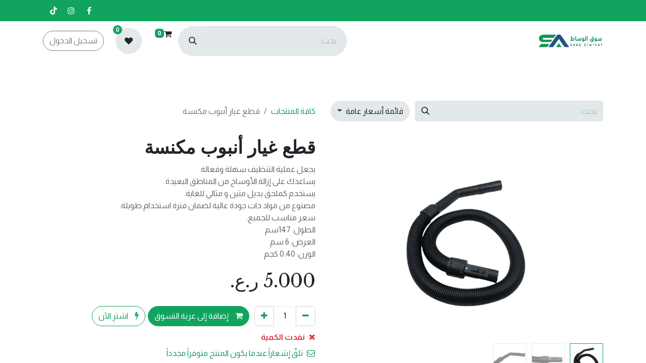

--- FILE ---
content_type: text/html; charset=utf-8
request_url: https://souqalwisat.com/shop/39291
body_size: 13272
content:

        

    
        
<!DOCTYPE html>
<html lang="ar-001" data-website-id="1" data-main-object="product.template(39291,)" data-add2cart-redirect="1">
    <head>
        <meta charset="utf-8"/>
        <meta http-equiv="X-UA-Compatible" content="IE=edge"/>
        <meta name="viewport" content="width=device-width, initial-scale=1"/>
        <meta name="generator" content="Odoo"/>
        <meta name="description" content="يجعل عملية التنظيف سهلة وفعالة.
يساعدك على إزالة الأوساخ من المناطق البعيدة.
يستخدم كملحق بديل متين و مثالي للغاية.
مصنوع من مواد ذات جودة عالية لضمان فترة استخدام طويلة.
سعر مناسب للجميع.
الطول: 147سم
العرض: 6 سم
الوزن: 0.40 كجم"/>
            
        <meta property="og:type" content="website"/>
        <meta property="og:title" content="قطع غيار أنبوب مكنسة"/>
        <meta property="og:site_name" content="سوق الوساط"/>
        <meta property="og:url" content="https://souqalwisat.com/shop/39291"/>
        <meta property="og:image" content="https://souqalwisat.com/web/image/product.template/39291/image_1024?unique=fa4dfa8"/>
        <meta property="og:description" content="يجعل عملية التنظيف سهلة وفعالة.
يساعدك على إزالة الأوساخ من المناطق البعيدة.
يستخدم كملحق بديل متين و مثالي للغاية.
مصنوع من مواد ذات جودة عالية لضمان فترة استخدام طويلة.
سعر مناسب للجميع.
الطول: 147سم
العرض: 6 سم
الوزن: 0.40 كجم"/>
            
        <meta name="twitter:card" content="summary_large_image"/>
        <meta name="twitter:title" content="قطع غيار أنبوب مكنسة"/>
        <meta name="twitter:image" content="https://souqalwisat.com/web/image/product.template/39291/image_1024?unique=fa4dfa8"/>
        <meta name="twitter:description" content="يجعل عملية التنظيف سهلة وفعالة.
يساعدك على إزالة الأوساخ من المناطق البعيدة.
يستخدم كملحق بديل متين و مثالي للغاية.
مصنوع من مواد ذات جودة عالية لضمان فترة استخدام طويلة.
سعر مناسب للجميع.
الطول: 147سم
العرض: 6 سم
الوزن: 0.40 كجم"/>
        
        <link rel="canonical" href="https://souqalwisat.com/shop/39291"/>
        
        <link rel="preconnect" href="https://fonts.gstatic.com/" crossorigin=""/>
        <title> قطع غيار أنبوب مكنسة | سوق الوساط </title>
        <link type="image/x-icon" rel="shortcut icon" href="/web/image/website/1/favicon?unique=48e73c9"/>
        <link rel="preload" href="/web/static/src/libs/fontawesome/fonts/fontawesome-webfont.woff2?v=4.7.0" as="font" crossorigin=""/>
        <link type="text/css" rel="stylesheet" href="/web/assets/1/ac4fbe0/web.assets_frontend.rtl.min.css"/>
        <script id="web.layout.odooscript" type="text/javascript">
            var odoo = {
                csrf_token: "cc7415ac98dea35e6e7f843c26cc2a17228b41f2o1800160627",
                debug: "",
            };
        </script>
        <script type="text/javascript">
            odoo.__session_info__ = {"is_admin": false, "is_system": false, "is_website_user": true, "user_id": false, "is_frontend": true, "profile_session": null, "profile_collectors": null, "profile_params": null, "show_effect": true, "currencies": {"127": {"symbol": "\u062f.\u0625", "position": "after", "digits": [69, 2]}, "74": {"symbol": "E\u00a3", "position": "after", "digits": [69, 2]}, "158": {"symbol": "\u0631.\u0639.", "position": "after", "digits": [69, 3]}, "2": {"symbol": "$", "position": "before", "digits": [69, 2]}}, "bundle_params": {"lang": "en_US", "website_id": 1}, "translationURL": "/website/translations", "cache_hashes": {"translations": "3fc5924bf04c8ce33e86f0a5fe9275e4a54ae83a"}, "geoip_country_code": null, "geoip_phone_code": null, "lang_url_code": "ar"};
            if (!/(^|;\s)tz=/.test(document.cookie)) {
                const userTZ = Intl.DateTimeFormat().resolvedOptions().timeZone;
                document.cookie = `tz=${userTZ}; path=/`;
            }
        </script>
        <script type="text/javascript" defer="defer" src="/web/assets/1/e17d6bf/web.assets_frontend_minimal.min.js" onerror="__odooAssetError=1"></script>
        <script type="text/javascript" defer="defer" data-src="/web/assets/1/84037da/web.assets_frontend_lazy.min.js" onerror="__odooAssetError=1"></script>
        
        
    </head>
    <body>



        <div id="wrapwrap" class=" o_rtl  ">
                <header id="top" data-anchor="true" data-name="Header" data-extra-items-toggle-aria-label="زر العناصر الإضافية " class="   o_header_fade_out o_hoverable_dropdown" style=" ">
                    
    <nav data-name="Navbar" aria-label="Main" class="navbar navbar-expand-lg navbar-light o_colored_level o_cc o_header_force_no_radius d-none d-lg-block p-0 shadow-sm ">
        

            <div id="o_main_nav" class="o_main_nav">
                <div class="o_header_hide_on_scroll">
                    <div aria-label="الأعلى" class="o_header_sales_two_top py-1">
                        <ul class="navbar-nav container d-grid h-100 px-3 o_grid_header_3_cols">
                            
                            <li class="o_header_sales_two_lang_selector_placeholder"></li>
                            
                            
                            
                            <li class="o_header_sales_two_txt_elts_placeholder"></li>
                            
                            
        <li class="">
            <div class="o_header_social_links d-flex align-items-center justify-content-end h-100">
                <div class="s_social_media o_not_editable oe_unmovable oe_unremovable text-end" data-snippet="s_social_media" data-name="Social Media">
                    <h5 class="s_social_media_title d-none">تابعنا </h5>
<a href="/website/social/facebook" class="s_social_media_facebook o_nav-link_secondary nav-link m-0 p-0 text-decoration-none" target="_blank" aria-label="فيسبوك">
                        <i class="fa fa-facebook p-1 o_editable_media text-o-color-4 fa-stack" contenteditable="false"><font style="vertical-align: inherit;"><font style="vertical-align: inherit;"></font></font></i>
                    </a>
<a href="/website/social/instagram" class="s_social_media_instagram o_nav-link_secondary nav-link m-0 p-0 text-decoration-none" target="_blank" aria-label="إنستغرام">
                        <i class="fa fa-instagram p-1 o_editable_media text-o-color-4 fa-stack" contenteditable="false"><font style="vertical-align: inherit;"><font style="vertical-align: inherit;"></font></font></i>
                    </a>
<a href="/website/social/tiktok" class="o_nav-link_secondary nav-link m-0 p-0 text-decoration-none s_social_media_tiktok" target="_blank" aria-label="تيك توك">
                        <i class="fa p-1 o_editable_media text-o-color-4 fa-tiktok fa-stack" contenteditable="false"><font style="vertical-align: inherit;"><font style="vertical-align: inherit;"></font></font></i>
                    </a>
</div>
            </div>
        </li>
                        </ul>
                    </div>
                    <div aria-label="الوسط" class="container d-flex justify-content-between align-items-center py-1">
                        
    <a data-name="Navbar Logo" href="/" class="navbar-brand logo me-4">
            
            <span role="img" aria-label="Logo of سوق الوساط" title="سوق الوساط"><img src="/web/image/website/1/logo/%D8%B3%D9%88%D9%82%20%D8%A7%D9%84%D9%88%D8%B3%D8%A7%D8%B7?unique=48e73c9" class="img img-fluid" width="95" height="40" alt="سوق الوساط" loading="lazy"/></span>
        </a>
    
                        <ul class="navbar-nav align-items-center gap-1">
                            
        <li class="">
    <form method="get" class="o_searchbar_form o_wait_lazy_js s_searchbar_input " action="/website/search" data-snippet="s_searchbar_input">
            <div role="search" class="input-group ">
        <input type="search" name="search" class="search-query form-control oe_search_box border-0 bg-light rounded-start-pill ps-3 text-bg-light" placeholder="بحث..." value="" data-search-type="all" data-limit="5" data-display-image="true" data-display-description="true" data-display-extra-link="true" data-display-detail="true" data-order-by="name asc"/>
        <button type="submit" aria-label="بحث" title="بحث" class="btn oe_search_button rounded-end-pill p-3 bg-o-color-3 lh-1">
            <i class="oi oi-search"></i>
        </button>
    </div>

            <input name="order" type="hidden" class="o_search_order_by" value="name asc"/>
            
    
        </form>
        </li>
                            
  <li class=" divider d-none"></li>
  
  <li class="o_wsale_my_cart align-self-md-start  ">
    <a href="/shop/cart" class="btn d-flex align-items-center fw-bold text-reset o_navlink_background_hover">
      <i class="fa fa-shopping-cart o_editable_media"><font style="vertical-align: inherit;"><font style="vertical-align: inherit;"></font></font></i>
      <span class=""><br/></span>
      <sup class="my_cart_quantity badge text-bg-primary" data-order-id="">0</sup>
    </a>
  </li>
        
            <li class="o_wsale_my_wish  ">
                <a href="/shop/wishlist" class="btn d-flex align-items-center fw-bold text-reset o_navlink_background_hover">
                    <div class="position-relative me-2 rounded-circle border p-2 bg-o-color-3 o_border_contrast">
                        <i class="fa fa-1x fa-heart fa-stack o_editable_media">​</i>
                        <sup class="my_wish_quantity o_animate_blink badge text-bg-primary position-absolute top-0 end-0 mt-n1 me-n1 rounded-pill">0</sup>
                    </div>
                    <span class="small"><br/></span>
                </a>
            </li>
        
            <li class=" o_no_autohide_item">
                <a href="/web/login" class="btn btn-outline-secondary">تسجيل الدخول</a>
            </li>
                            
        
        
                        </ul>
                    </div>
                </div>
                <div aria-label="الأسفل" class="border-top o_border_contrast">
                    <div class="container d-flex justify-content-between">
                        
    <ul id="top_menu" role="menu" class="nav navbar-nav top_menu o_menu_loading me-4 py-1">
        

                            
    <li role="presentation" class="nav-item">
        <a role="menuitem" href="/" class="nav-link ">
            <span>الصفحة الرئيسية </span>
        </a>
    </li>
    <li role="presentation" class="nav-item dropdown position-static">
        <a data-bs-toggle="dropdown" href="#" role="menuitem" class="nav-link dropdown-toggle o_mega_menu_toggle  " data-bs-display="static">
            <span>الفئات</span>
        </a>
        <div data-name="Mega Menu" class="dropdown-menu o_mega_menu o_no_parent_editor">
    




<section class="s_mega_menu_odoo_menu pt16 o_colored_level o_cc o_cc1" style="background-image: none;">
        <div class="container">
            <div class="row">
                <div class="col-md-6 col-lg pt16 pb24 o_colored_level">
                    <h4 class="o_default_snippet_text text-uppercase h5 fw-bold mt-0"><a href="/shop/category/6"><font class="text-black">أجهزة منزلية</font></a><br></h4>
                    <div class="s_hr text-start pt4 pb16 text-o-color-3" style="--o-border-color: currentColor;" data-name="الفاصل"><font class="text-black"><font style="vertical-align: inherit;"><font style="vertical-align: inherit;">​</font></font></font><hr class="w-100 mx-auto" style="border-top: 2px solid rgb(0, 0, 0);" contenteditable="false">
                    </div>
                    
                </div>
                <div class="col-md-6 col-lg pt16 pb24 o_colored_level">
                    <h4 class="o_default_snippet_text text-uppercase h5 fw-bold mt-0"><a href="/shop/category/3"><font class="text-black">أجهزة الإلكترونية</font></a><br></h4>
                    <div class="s_hr text-start pt4 pb16 text-o-color-1" style="--o-border-color: currentColor;" data-name="الفاصل">
                        <hr class="w-100 mx-auto" style="border-top: 2px solid rgb(0, 0, 0);" contenteditable="false">
                    </div>
                    
                </div>
                <div class="col-md-6 col-lg pt16 pb24 o_colored_level">
                    <h4 class="o_default_snippet_text text-uppercase h5 fw-bold mt-0"><a href="/shop/category/9"><font class="text-black">أدوات التخييم</font></a> <br></h4>
                    <div class="s_hr text-start pt4 pb16 text-o-color-2" style="--o-border-color: currentColor;" data-name="الفاصل">
                        <hr class="w-100 mx-auto" style="border-top: 2px solid rgb(0, 0, 0);" contenteditable="false">
                    </div>
                    
                </div>
                <div class="col-md-6 col-lg pt16 pb24 o_colored_level">
                    <h4 class="o_default_snippet_text text-uppercase h5 fw-bold mt-0"><a href="/shop/category/29"><font class="text-black">أجهزة الستلايت</font></a> <br></h4>
                    <div class="s_hr text-start pt4 pb16 text-o-color-5" style="--o-border-color: currentColor;" data-name="الفاصل">
                        <hr class="w-100 mx-auto" style="border-top: 2px solid rgb(0, 0, 0);" contenteditable="false">
                    </div>
                    
                </div><div class="col-md-6 col-lg pt16 pb24 o_colored_level">
                    <h4 class="o_default_snippet_text text-uppercase h5 fw-bold mt-0"><a href="/shop/category/19"><font class="text-black">معدات الورش</font></a> <br></h4>
                    <div class="s_hr text-start pt4 pb16 text-o-color-5" style="--o-border-color: currentColor;" data-name="الفاصل">
                        <hr class="w-100 mx-auto" style="border-top: 2px solid rgb(0, 0, 0);" contenteditable="false">
                    </div>
                    
                </div>
            </div>
        </div>
        
    </section></div>
        </li>
    <li role="presentation" class="nav-item">
        <a role="menuitem" href="/shop" class="nav-link ">
            <span>المتجر</span>
        </a>
    </li>
    <li role="presentation" class="nav-item">
        <a role="menuitem" href="/-3" class="nav-link ">
            <span>أحدث المنتجات</span>
        </a>
    </li>
    <li role="presentation" class="nav-item">
        <a role="menuitem" href="/-1" class="nav-link ">
            <span>عروضنا</span>
        </a>
    </li>
    <li role="presentation" class="nav-item">
        <a role="menuitem" href="/contactus" class="nav-link ">
            <span>تواصل معنا</span>
        </a>
    </li>
                        
    </ul>
                        
                        <ul class="navbar-nav">
                        </ul>
                    </div>
                </div>
            </div>
        
    </nav>
    <nav data-name="Navbar" aria-label="Mobile" class="navbar  navbar-light o_colored_level o_cc o_header_mobile d-block d-lg-none shadow-sm px-0 o_header_force_no_radius">
        

        <div class="o_main_nav container flex-wrap justify-content-between">
            
    <a data-name="Navbar Logo" href="/" class="navbar-brand logo ">
            
            <span role="img" aria-label="Logo of سوق الوساط" title="سوق الوساط"><img src="/web/image/website/1/logo/%D8%B3%D9%88%D9%82%20%D8%A7%D9%84%D9%88%D8%B3%D8%A7%D8%B7?unique=48e73c9" class="img img-fluid" width="95" height="40" alt="سوق الوساط" loading="lazy"/></span>
        </a>
    
            <ul class="o_header_mobile_buttons_wrap navbar-nav flex-row align-items-center gap-2 mb-0">
  <li class=" divider d-none"></li>
  
  <li class="o_wsale_my_cart align-self-md-start  ">
    <a href="/shop/cart" class="o_navlink_background_hover btn position-relative rounded-circle border-0 p-1 text-reset">
      <i class="fa fa-shopping-cart o_editable_media"><font style="vertical-align: inherit;"><font style="vertical-align: inherit;"></font></font></i>
      <sup class="my_cart_quantity badge text-bg-primary" data-order-id="">0</sup>
    </a>
  </li>
        
            <li class="o_wsale_my_wish  ">
                <a href="/shop/wishlist" class="o_navlink_background_hover btn position-relative rounded-circle border-0 p-1 text-reset">
                    <div class="">
                        <i class="fa fa-1x fa-heart fa-stack o_editable_media">​</i>
                        <sup class="my_wish_quantity o_animate_blink badge text-bg-primary position-absolute top-0 end-0 mt-n1 me-n1 rounded-pill">0</sup>
                    </div>
                </a>
            </li>
        
                <li class="o_not_editable">
                    <button class="nav-link btn me-auto p-2 o_not_editable" type="button" data-bs-toggle="offcanvas" data-bs-target="#top_menu_collapse_mobile" aria-controls="top_menu_collapse_mobile" aria-expanded="false" aria-label="تنقل التبديل ">
                        <span class="navbar-toggler-icon"></span>
                    </button>
                </li>
            </ul>
            <div id="top_menu_collapse_mobile" class="offcanvas offcanvas-end o_navbar_mobile">
                <div class="offcanvas-header justify-content-end o_not_editable">
                    <button type="button" class="nav-link btn-close" data-bs-dismiss="offcanvas" aria-label="إغلاق"></button>
                </div>
                <div class="offcanvas-body d-flex flex-column justify-content-between h-100 w-100">
                    <ul class="navbar-nav">
                        
        <li class="">
    <form method="get" class="o_searchbar_form o_wait_lazy_js s_searchbar_input " action="/website/search" data-snippet="s_searchbar_input">
            <div role="search" class="input-group mb-3">
        <input type="search" name="search" class="search-query form-control oe_search_box border-0 bg-light rounded-start-pill text-bg-light ps-3" placeholder="بحث..." value="" data-search-type="all" data-limit="0" data-display-image="true" data-display-description="true" data-display-extra-link="true" data-display-detail="true" data-order-by="name asc"/>
        <button type="submit" aria-label="بحث" title="بحث" class="btn oe_search_button rounded-end-pill bg-o-color-3 pe-3">
            <i class="oi oi-search"></i>
        </button>
    </div>

            <input name="order" type="hidden" class="o_search_order_by" value="name asc"/>
            
    
        </form>
        </li>
                        
    <ul role="menu" class="nav navbar-nav top_menu  ">
        

                            
    <li role="presentation" class="nav-item">
        <a role="menuitem" href="/" class="nav-link ">
            <span>الصفحة الرئيسية </span>
        </a>
    </li>
    <li role="presentation" class="nav-item dropdown position-static">
        <a data-bs-toggle="dropdown" href="#" role="menuitem" class="nav-link dropdown-toggle o_mega_menu_toggle  d-flex justify-content-between align-items-center" data-bs-display="static">
            <span>الفئات</span>
        </a>
        </li>
    <li role="presentation" class="nav-item">
        <a role="menuitem" href="/shop" class="nav-link ">
            <span>المتجر</span>
        </a>
    </li>
    <li role="presentation" class="nav-item">
        <a role="menuitem" href="/-3" class="nav-link ">
            <span>أحدث المنتجات</span>
        </a>
    </li>
    <li role="presentation" class="nav-item">
        <a role="menuitem" href="/-1" class="nav-link ">
            <span>عروضنا</span>
        </a>
    </li>
    <li role="presentation" class="nav-item">
        <a role="menuitem" href="/contactus" class="nav-link ">
            <span>تواصل معنا</span>
        </a>
    </li>
                        
    </ul>
                        
                        
        <li class="">
            <div class="o_header_social_links mt-2 border-top pt-2 o_border_contrast">
                <div class="s_social_media o_not_editable oe_unmovable oe_unremovable text-end" data-snippet="s_social_media" data-name="Social Media">
                    <h5 class="s_social_media_title d-none">تابعنا </h5>
<a href="/website/social/facebook" class="s_social_media_facebook o_nav-link_secondary nav-link m-0 p-0 text-decoration-none" target="_blank" aria-label="فيسبوك">
                        <i class="fa fa-facebook p-1 o_editable_media text-o-color-4 fa-stack" contenteditable="false"><font style="vertical-align: inherit;"><font style="vertical-align: inherit;"></font></font></i>
                    </a>
<a href="/website/social/instagram" class="s_social_media_instagram o_nav-link_secondary nav-link m-0 p-0 text-decoration-none" target="_blank" aria-label="إنستغرام">
                        <i class="fa fa-instagram p-1 o_editable_media text-o-color-4 fa-stack" contenteditable="false"><font style="vertical-align: inherit;"><font style="vertical-align: inherit;"></font></font></i>
                    </a>
<a href="/website/social/tiktok" class="o_nav-link_secondary nav-link m-0 p-0 text-decoration-none s_social_media_tiktok" target="_blank" aria-label="تيك توك">
                        <i class="fa p-1 o_editable_media text-o-color-4 fa-tiktok fa-stack" contenteditable="false"><font style="vertical-align: inherit;"><font style="vertical-align: inherit;"></font></font></i>
                    </a>
</div>
            </div>
        </li>
                    </ul>
                    <ul class="navbar-nav gap-2 mt-3 w-100">
                        
            <li class=" o_no_autohide_item">
                <a href="/web/login" class="btn btn-outline-secondary w-100">تسجيل الدخول</a>
            </li>
                        
        
        
                        
                        
                    </ul>
                </div>
            </div>
        </div>
    
    </nav>
    
        </header>
                <main>
                    
            <div itemscope="itemscope" itemtype="http://schema.org/Product" id="wrap" class="js_sale o_wsale_product_page ecom-zoomable zoomodoo-next ecom-zoomable zoomodoo-next" data-ecom-zoom-click="1" data-ecom-zoom-auto="1">
                <div class="oe_structure oe_empty oe_structure_not_nearest" id="oe_structure_website_sale_product_1" data-editor-message="DROP BUILDING BLOCKS HERE TO MAKE THEM AVAILABLE ACROSS ALL PRODUCTS"></div>
  <section id="product_detail" class="container py-4 oe_website_sale " data-view-track="1">
                    <div class="row align-items-center">
                        <div class="col-lg-6 d-flex align-items-center">
                            <div class="d-flex justify-content-between w-100">
    <form method="get" class="o_searchbar_form o_wait_lazy_js s_searchbar_input o_wsale_products_searchbar_form me-auto flex-grow-1 mb-2 mb-lg-0" action="/shop" data-snippet="s_searchbar_input">
            <div role="search" class="input-group me-sm-2">
        <input type="search" name="search" class="search-query form-control oe_search_box border-0 bg-light border-0 text-bg-light" placeholder="بحث..." data-search-type="products" data-limit="5" data-display-image="true" data-display-description="true" data-display-extra-link="true" data-display-detail="true" data-order-by="name asc"/>
        <button type="submit" aria-label="بحث" title="بحث" class="btn oe_search_button btn btn-light">
            <i class="oi oi-search"></i>
        </button>
    </div>

            <input name="order" type="hidden" class="o_search_order_by" value="name asc"/>
            
        
        </form>
        <div class="o_pricelist_dropdown dropdown d-lg-inline ms-2">

            <a role="button" href="#" data-bs-toggle="dropdown" class="dropdown-toggle btn btn-light">
                قائمة أسعار عامة
            </a>
            <div class="dropdown-menu" role="menu">
                    <a role="menuitem" class="dropdown-item" href="/shop/change_pricelist/1">
                        <span class="switcher_pricelist small" data-pl_id="1">قائمة أسعار عامة</span>
                    </a>
                    <a role="menuitem" class="dropdown-item" href="/shop/change_pricelist/4">
                        <span class="switcher_pricelist small" data-pl_id="4">عروض المتجر</span>
                    </a>
            </div>
        </div>
                            </div>
                        </div>
                        <div class="col-lg-6 d-flex align-items-center">
                            <ol class="breadcrumb p-0 mb-2 m-lg-0">
                                <li class="breadcrumb-item o_not_editable">
                                    <a href="/shop">كافة المنتجات</a>
                                </li>
                                
                                <li class="breadcrumb-item active">
                                    <span>قطع غيار أنبوب مكنسة</span>
                                </li>
                            </ol>
                        </div>
                    </div>
                    <div class="row" id="product_detail_main" data-name="Product Page" data-image_width="50_pc" data-image_layout="carousel">
                        <div class="col-lg-6 mt-lg-4 o_wsale_product_images position-relative">
  <div id="o-carousel-product" class="carousel slide position-sticky mb-3 overflow-hidden" data-bs-ride="carousel" data-bs-interval="0">
    <div class="o_carousel_product_outer carousel-outer position-relative flex-grow-1">
      <div class="carousel-inner h-100">
          <div class="carousel-item h-100 active">
            <div class="d-flex align-items-center justify-content-center h-100"><img src="/web/image/product.product/35814/image_1024/%D9%82%D8%B7%D8%B9%20%D8%BA%D9%8A%D8%A7%D8%B1%20%D8%A3%D9%86%D8%A8%D9%88%D8%A8%20%D9%85%D9%83%D9%86%D8%B3%D8%A9?unique=fa4dfa8" class="img img-fluid product_detail_img mh-100" alt="قطع غيار أنبوب مكنسة" loading="lazy"/></div>
          </div>
          <div class="carousel-item h-100">
            <div class="d-flex align-items-center justify-content-center h-100"><img src="/web/image/product.image/4123/image_1024/%D9%82%D8%B7%D8%B9%20%D8%BA%D9%8A%D8%A7%D8%B1%20%D8%A3%D9%86%D8%A8%D9%88%D8%A8%20%D9%85%D9%83%D9%86%D8%B3%D8%A9?unique=93560b9" class="img img-fluid product_detail_img mh-100" alt="قطع غيار أنبوب مكنسة" loading="lazy"/></div>
          </div>
          <div class="carousel-item h-100">
            <div class="d-flex align-items-center justify-content-center h-100"><img src="/web/image/product.image/4124/image_1024/%D9%82%D8%B7%D8%B9%20%D8%BA%D9%8A%D8%A7%D8%B1%20%D8%A3%D9%86%D8%A8%D9%88%D8%A8%20%D9%85%D9%83%D9%86%D8%B3%D8%A9?unique=93560b9" class="img img-fluid product_detail_img mh-100" alt="قطع غيار أنبوب مكنسة" loading="lazy"/></div>
          </div>
      </div>
        <a class="carousel-control-prev" href="#o-carousel-product" role="button" data-bs-slide="prev">
          <span class="fa fa-2x fa-chevron-left" role="img" aria-label="سابق" title="السابق " contenteditable="false">​</span>
        </a>
        <a class="carousel-control-next" href="#o-carousel-product" role="button" data-bs-slide="next">
          <span class="fa fa-chevron-right fa-2x" role="img" aria-label="التالي" title="التالي " contenteditable="false"><font style="vertical-align: inherit;"><font style="vertical-align: inherit;"></font></font></span>
        </a>
    </div>
        <div class="o_carousel_product_indicators pt-2 overflow-hidden">
            <ol class="carousel-indicators  position-static pt-2 pt-lg-0 mx-auto my-0 text-start">
                <li data-bs-target="#o-carousel-product" class="align-top position-relative active" data-bs-slide-to="0">
                    <div><img src="/web/image/product.product/35814/image_128/%D9%82%D8%B7%D8%B9%20%D8%BA%D9%8A%D8%A7%D8%B1%20%D8%A3%D9%86%D8%A8%D9%88%D8%A8%20%D9%85%D9%83%D9%86%D8%B3%D8%A9?unique=fa4dfa8" class="img o_image_64_cover" alt="قطع غيار أنبوب مكنسة" loading="lazy"/></div>
                </li><li data-bs-target="#o-carousel-product" class="align-top position-relative " data-bs-slide-to="1">
                    <div><img src="/web/image/product.image/4123/image_128/%D9%82%D8%B7%D8%B9%20%D8%BA%D9%8A%D8%A7%D8%B1%20%D8%A3%D9%86%D8%A8%D9%88%D8%A8%20%D9%85%D9%83%D9%86%D8%B3%D8%A9?unique=93560b9" class="img o_image_64_cover" alt="قطع غيار أنبوب مكنسة" loading="lazy"/></div>
                </li><li data-bs-target="#o-carousel-product" class="align-top position-relative " data-bs-slide-to="2">
                    <div><img src="/web/image/product.image/4124/image_128/%D9%82%D8%B7%D8%B9%20%D8%BA%D9%8A%D8%A7%D8%B1%20%D8%A3%D9%86%D8%A8%D9%88%D8%A8%20%D9%85%D9%83%D9%86%D8%B3%D8%A9?unique=93560b9" class="img o_image_64_cover" alt="قطع غيار أنبوب مكنسة" loading="lazy"/></div>
                </li>
            </ol>
        </div>
  </div>
                        </div>
                        <div id="product_details" class="col-lg-6 mt-md-4">
                            <h1 itemprop="name">قطع غيار أنبوب مكنسة</h1>
                            <span itemprop="url" style="display:none;">https://souqalwisat.com/shop/39291</span>
                            <span itemprop="image" style="display:none;">https://souqalwisat.com/web/image/product.template/39291/image_1920?unique=fa4dfa8</span>
                            <p class="text-muted my-2" placeholder="وصف قصير سيظهر أيضاً على المستندات.">يجعل عملية التنظيف سهلة وفعالة.<br>
يساعدك على إزالة الأوساخ من المناطق البعيدة.<br>
يستخدم كملحق بديل متين و مثالي للغاية.<br>
مصنوع من مواد ذات جودة عالية لضمان فترة استخدام طويلة.<br>
سعر مناسب للجميع.<br>
الطول: 147سم<br>
العرض: 6 سم<br>
الوزن: 0.40 كجم</p>
                            
                            <form action="/shop/cart/update" method="POST">
                                <input type="hidden" name="csrf_token" value="cc7415ac98dea35e6e7f843c26cc2a17228b41f2o1800160627"/>
                                <div class="js_product js_main_product mb-3">
                                    <div>
        <div itemprop="offers" itemscope="itemscope" itemtype="http://schema.org/Offer" class="product_price mt-2 mb-3 d-inline-block">
            <h3 class="css_editable_mode_hidden">
                <span class="oe_price" style="white-space: nowrap;" data-oe-type="monetary" data-oe-expression="combination_info[&#39;price&#39;]"><span class="oe_currency_value">5.000</span> ر.ع.</span>
                <span itemprop="price" style="display:none;">5.0</span>
                <span itemprop="priceCurrency" style="display:none;">OMR</span>
                <span style="text-decoration: line-through; white-space: nowrap;" itemprop="listPrice" class="text-danger oe_default_price ms-1 h5 d-none" data-oe-type="monetary" data-oe-expression="combination_info[&#39;list_price&#39;]"><span class="oe_currency_value">5.000</span> ر.ع.</span>
            </h3>
            <h3 class="css_non_editable_mode_hidden decimal_precision" data-precision="3">
                <span><span class="oe_currency_value">5.000</span> ر.ع.</span>
            </h3>
        </div>
        <div id="product_unavailable" class="d-none">
            <h3 class="fst-italic">غير متاح للبيع</h3>
        </div>
                                    </div>
                                    
                                        <input type="hidden" class="product_id" name="product_id" value="35814"/>
                                        <input type="hidden" class="product_template_id" name="product_template_id" value="39291"/>
                                        <input type="hidden" class="product_category_id" name="product_category_id" value="16"/>
        <ul class="list-unstyled js_add_cart_variants mb-0 flex-column" data-attribute_exclusions="{&#34;exclusions&#34;: {}, &#34;archived_combinations&#34;: [], &#34;parent_exclusions&#34;: {}, &#34;parent_combination&#34;: [], &#34;parent_product_name&#34;: null, &#34;mapped_attribute_names&#34;: {}}">
        </ul>
                                    
                                    <p class="css_not_available_msg alert alert-warning">هذه التركيبة غير موجودة.</p>
                                    <div id="o_wsale_cta_wrapper" class="d-flex flex-wrap align-items-center">
        <div contenteditable="false" class="css_quantity input-group d-inline-flex me-2 mb-2 align-middle">
            <a class="btn btn-link js_add_cart_json" aria-label="إزالة واحد" title="إزالة واحد" href="#">
                <i class="fa fa-minus" contenteditable="false"><font style="vertical-align: inherit;"><font style="vertical-align: inherit;"></font></font></i>
            </a>
            <input type="text" class="form-control quantity text-center" data-min="1" name="add_qty" value="1"/>
            <a class="btn btn-link float_left js_add_cart_json" aria-label="إضافة واحدة" title="إضافة واحدة" href="#">
                <i class="fa fa-plus" contenteditable="false"><font style="vertical-align: inherit;"><font style="vertical-align: inherit;"></font></font></i>
            </a>
        </div>
                                        <div id="add_to_cart_wrap" class="d-inline-flex align-items-center mb-2 me-auto">
                                            <a data-animation-selector=".o_wsale_product_images" role="button" id="add_to_cart" href="#" class="btn btn-primary js_check_product a-submit flex-grow-1">
                                                <i class="fa fa-shopping-cart me-2"></i>
                                                إضافة إلى عربة التسوق 
                                            </a>
            <a role="button" href="#" class="btn btn-outline-primary o_we_buy_now ms-1 ">
                <i class="fa fa-bolt me-2"></i>
                اشترِ الآن 
            </a>
                                        </div>
                                        <div id="product_option_block" class="d-flex flex-wrap w-100"></div>
                                    </div>
      <div class="availability_messages o_not_editable"><div class="availability_message_undefined mb-1"><div id="out_of_stock_message"><div class="text-danger fw-bold"><i class="fa fa-times me-1" contenteditable="false"><font style="vertical-align: inherit;"><font style="vertical-align: inherit;"></font></font></i> نفدت الكمية </div></div><div id="stock_notification_div"><div class="btn btn-link px-0" id="product_stock_notification_message"><i class="fa fa-envelope-o me-1" contenteditable="false"><font style="vertical-align: inherit;"><font style="vertical-align: inherit;"></font></font></i> تلقّ إشعاراً عندما يكون المنتج متوفراً مجدداً </div><div id="stock_notification_form" class="d-none"><div class="input-group"><input class="form-control" id="stock_notification_input" name="email" type="text" placeholder="youremail@gmail.com" title=""/><input name="product_id" type="hidden" value="35064" title=""/><div id="product_stock_notification_form_submit_button" class="btn btn-secondary"><i class="fa fa-paper-plane" contenteditable="false"></i></div><div id="stock_notification_input_incorrect" class="btn d-none"><i class="fa fa-times text-danger" contenteditable="false"></i> بريد إلكتروني خاطئ </div></div></div><div id="stock_notification_success_message" class="d-none"><div class="text-muted"><i class="fa fa-bell" contenteditable="false"></i> سنقوم بإخطارك عندما يكون المنتج متوفراً مجدداً. </div></div></div></div></div>
                                    <div id="contact_us_wrapper" class="d-none oe_structure oe_structure_solo ">
                                        <section class="s_text_block" data-snippet="s_text_block" data-name="Text">
                                            <div class="container">
                                                <a class="btn btn-primary btn_cta" href="/تواصل معنا">تواصل معنا
                                                </a>
                                            </div>
                                        </section>
                                    </div>
        <div class="o_product_tags o_field_tags d-flex flex-wrap align-items-center gap-2">
        </div>
                                </div>
                            </form>
                            <div id="o_product_terms_and_share" class="d-flex justify-content-between flex-column flex-md-row align-items-md-end mb-3">
            <div class="h4 mt-3 mb-0 d-flex justify-content-md-end flex-shrink-0" contenteditable="false">
    <div data-snippet="s_share" class="s_share text-start o_no_link_popover text-lg-end">
        <a href="https://www.facebook.com/sharer/sharer.php?u={url}" target="_blank" aria-label="فيسبوك" class="s_share_facebook mx-1 my-0">
            <i class="fa fa-facebook "><font style="vertical-align: inherit;"><font style="vertical-align: inherit;"></font></font></i>
        </a>
        <a href="https://twitter.com/intent/tweet?text={title}&amp;url={url}" target="_blank" aria-label="تويتر" class="s_share_twitter mx-1 my-0">
            <i class="fa fa-twitter "><font style="vertical-align: inherit;"><font style="vertical-align: inherit;"></font></font></i>
        </a>
        <a href="https://www.linkedin.com/sharing/share-offsite/?url={url}" target="_blank" aria-label="LinkedIn" class="s_share_linkedin mx-1 my-0">
            <i class="fa fa-linkedin "><font style="vertical-align: inherit;"><font style="vertical-align: inherit;"></font></font></i>
        </a>
        <a href="https://wa.me/?text={title}" target="_blank" aria-label="WhatsApp" class="s_share_whatsapp mx-1 my-0">
            <i class="fa fa-whatsapp "></i>
        </a>
        <a href="https://pinterest.com/pin/create/button/?url={url}&amp;media={media}&amp;description={title}" target="_blank" aria-label="Pinterest" class="s_share_pinterest mx-1 my-0">
            <i class="fa fa-pinterest "></i>
        </a>
        <a href="mailto:?body={url}&amp;subject={title}" aria-label="البريد الإلكتروني" class="s_share_email mx-1 my-0">
            <i class="fa fa-envelope "></i>
        </a>
    </div>
            </div>
                            </div>
          <input id="wsale_user_email" type="hidden" value=""/>
                        </div>
                    </div>
                </section>
                <div itemprop="description" class="oe_structure oe_empty mt16" id="product_full_description"><section class="s_image_gallery o_spc-small pt24 pb64 o_colored_level o_masonry" data-vcss="001" data-columns="3" style="overflow: hidden; background-image: none;" data-snippet="s_images_wall" data-name="Images Wall">
        <div class="container"><div class="row s_nb_column_fixed"><div class="o_masonry_col o_snippet_not_selectable col-lg-4"><img class="img img-fluid d-block" src="/web/image/53697-a8ced569/6bf4f946-9e34-4652-8369-d742c593b81d-removebg-preview%20%281%29.png?access_token=fda05968-7778-4112-8655-16b5c377b1c5" data-index="0" data-name="Image" loading="lazy" alt="" data-original-id="53691" data-original-src="/web/image/53691-a8ced569/6bf4f946-9e34-4652-8369-d742c593b81d-removebg-preview %281%29.png" data-mimetype="image/png" data-resize-width="433"></div><div class="o_masonry_col o_snippet_not_selectable col-lg-4"><img class="img img-fluid d-block" src="/web/image/53696-020dbeb4/c0555ee3-c01e-4ccb-a1bf-c128af5424b3-removebg-preview%20%281%29.png?access_token=4fde57f2-6d5e-47b8-8daa-0e3aff26b793" data-index="1" data-name="Image" loading="lazy" alt="" data-original-id="53693" data-original-src="/web/image/53693-020dbeb4/c0555ee3-c01e-4ccb-a1bf-c128af5424b3-removebg-preview %281%29.png" data-mimetype="image/png" data-resize-width="433"></div><div class="o_masonry_col o_snippet_not_selectable col-lg-4"><img class="img img-fluid d-block" src="/web/image/53694-6a73f895/61xLcrJPL2L._AC_SX679_.jpg?access_token=e23c8feb-507f-4737-8b44-a6042e6ac1da" data-index="1" data-name="Image" loading="lazy" alt="" data-original-id="53690" data-original-src="/web/image/53690-958e7cb9/61xLcrJPL2L._AC_SX679_.jpg" data-mimetype="image/jpeg" data-resize-width="679"><img class="img img-fluid d-block" src="/web/image/53695-324716d8/fde9a094-64cb-4240-bef3-eb88a8597273-removebg-preview%20%281%29.png?access_token=492f81fa-90c1-4704-b325-49d69ded7b82" data-index="1" data-name="Image" loading="lazy" alt="" data-original-id="53692" data-original-src="/web/image/53692-324716d8/fde9a094-64cb-4240-bef3-eb88a8597273-removebg-preview %281%29.png" data-mimetype="image/png" data-resize-width="433"></div></div></div>
    </section></div>
            <div class="oe_structure oe_structure_solo oe_unremovable oe_unmovable" id="oe_structure_website_sale_recommended_products">
                <section data-snippet="s_dynamic_snippet_products" class="oe_unmovable oe_unremovable s_dynamic_snippet_products o_wsale_alternative_products s_dynamic pt32 pb32 o_colored_level s_product_product_borderless_1 o_dynamic_empty" data-name="Alternative Products" style="background-image: none;" data-template-key="website_sale.dynamic_filter_template_product_product_borderless_1" data-product-category-id="all" data-number-of-elements="4" data-number-of-elements-small-devices="1" data-number-of-records="16" data-carousel-interval="5000" data-bs-original-title="" title="" data-filter-id="8">
                    <div class="container o_not_editable">
                        <div class="css_non_editable_mode_hidden">
                            <div class="missing_option_warning alert alert-info rounded-0 fade show d-none d-print-none o_default_snippet_text">
                                سوف يتم عرض قصاصتك الحيوية هنا...
                                يتم عرض هذه الرسالة لأنك لم تقم بتحديد التأثير الفني والقالب حتى يتم استخدامه.
                            </div>
                        </div>
                        <div class="dynamic_snippet_template"></div>
                    </div>
                </section>
            </div><div class="oe_structure oe_empty oe_structure_not_nearest mt16" id="oe_structure_website_sale_product_2" data-editor-message="DROP BUILDING BLOCKS HERE TO MAKE THEM AVAILABLE ACROSS ALL PRODUCTS">
      <section class="s_title o_colored_level pb0 pt0 o_cc o_cc4" data-vcss="001" data-snippet="s_title" data-name="Title" style="background-image: none;">
        <div class="s_allow_columns container">
          <h2 style="text-align: center;"><font style="vertical-align: inherit;"><font style="vertical-align: inherit;">أحدث المنتجات</font></font></h2>
        </div>
      </section>
      <section data-snippet="s_dynamic_snippet_products" class="s_dynamic_snippet_products s_dynamic pt32 pb32 o_colored_level s_product_product_borderless_2 o_dynamic_empty" style="background-image: none; position: relative;" data-filter-id="1" data-template-key="website_sale.dynamic_filter_template_product_product_borderless_2" data-product-category-id="all" data-number-of-elements="4" data-number-of-elements-small-devices="2" data-number-of-records="16" data-carousel-interval="2000" data-oe-shape-data="{&#34;shape&#34;:&#34;web_editor/Floats/05&#34;,&#34;flip&#34;:[]}" data-name="الشريط السفلي للمنتجات">
        <div class="o_we_shape o_web_editor_Floats_05"></div>
        <div class="o_not_editable container">
          <div class="css_non_editable_mode_hidden">
            <div class="missing_option_warning alert alert-info rounded-0 fade show d-none d-print-none o_default_snippet_text">
                        سوف يتم عرض قصاصتك الحيوية هنا...يتم عرض هذه الرسالة لأنك لم تقم بتحديد التأثير الفني والقالب حتى يتم استخدامه.<br/>
                    </div>
          </div>
          <div class="dynamic_snippet_template"></div>
        </div>
      </section>
      <section class="s_title o_colored_level pb0 pt0 o_cc o_cc4" data-vcss="001" data-snippet="s_title" data-name="Title" style="background-image: none;">
        <div class="s_allow_columns container">
          <h2 style="text-align: center;">المنتجات المباعة حديثاً</h2>
        </div>
      </section>
      <section data-snippet="s_dynamic_snippet_products" class="s_dynamic_snippet_products s_dynamic pt32 pb32 o_colored_level s_product_product_borderless_2 o_dynamic_empty" style="background-image: none; position: relative;" data-filter-id="2" data-template-key="website_sale.dynamic_filter_template_product_product_borderless_2" data-product-category-id="all" data-number-of-elements="4" data-number-of-elements-small-devices="2" data-number-of-records="16" data-carousel-interval="2000" data-oe-shape-data="{&#34;shape&#34;:&#34;web_editor/Floats/05&#34;,&#34;flip&#34;:[]}" data-name="الشريط السفلي للمنتجات">
        <div class="o_we_shape o_web_editor_Floats_05"></div>
        <div class="o_not_editable container">
          <div class="css_non_editable_mode_hidden">
            <div class="missing_option_warning alert alert-info rounded-0 fade show d-none d-print-none o_default_snippet_text">
                        سوف يتم عرض قصاصتك الحيوية هنا...يتم عرض هذه الرسالة لأنك لم تقم بتحديد التأثير الفني والقالب حتى يتم استخدامه.<br/>
                    </div>
          </div>
          <div class="dynamic_snippet_template"></div>
        </div>
      </section>
    </div>
  </div>
        
        <div id="o_shared_blocks" class="oe_unremovable"><div class="modal fade css_editable_mode_hidden" id="o_search_modal" aria-hidden="true" tabindex="-1">
                    <div class="modal-dialog modal-lg pt-5">
                        <div class="modal-content mt-5">
    <form method="get" class="o_searchbar_form o_wait_lazy_js s_searchbar_input" action="/website/search" data-snippet="s_searchbar_input">
            <div role="search" class="input-group input-group-lg">
        <input type="search" name="search" data-oe-model="ir.ui.view" data-oe-id="2314" data-oe-field="arch" data-oe-xpath="/data/xpath[3]/form/t[1]/div[1]/input[1]" class="search-query form-control oe_search_box border-0 bg-light border border-end-0 p-3" placeholder="بحث..." data-search-type="all" data-limit="5" data-display-image="true" data-display-description="true" data-display-extra-link="true" data-display-detail="true" data-order-by="name asc" autocomplete="off"/>
        <button type="submit" aria-label="بحث" title="بحث" class="btn oe_search_button border border-start-0 px-4 bg-o-color-4">
            <i class="oi oi-search o_editable_media" data-oe-model="ir.ui.view" data-oe-id="2314" data-oe-field="arch" data-oe-xpath="/data/xpath[3]/form/t[1]/div[1]/button[1]/i[1]"></i>
        </button>
    </div>

            <input name="order" type="hidden" class="o_search_order_by" data-oe-model="ir.ui.view" data-oe-id="2314" data-oe-field="arch" data-oe-xpath="/data/xpath[3]/form/input[1]" value="name asc"/>
            
    
        </form>
                        </div>
                    </div>
                </div></div>
                </main>
                <footer id="bottom" data-anchor="true" data-name="Footer" class="o_footer o_colored_level o_cc  o_footer_slideout">
                    <div id="footer" class="oe_structure oe_structure_solo" style="">
      <section class="s_text_block pt32 pb16" data-snippet="s_text_block" data-name="Text" style="background-image: none;">
        <div class="container">
          <div class="row align-items-end">
            <div class="col-lg-3 pt16 pb16 o_colored_level">
              <p class="mb-2">كيف يمكننا مساعدتك؟ </p>
              <h4>تواصل معنا في أي وقت </h4>
            </div>
            <div class="col-lg-3 pt16 pb16 o_colored_level">
              <p class="mb-2">تواصل معنا </p>
              <h5>
                <span class="o_force_ltr">
                  <a href="tel://+968 96518810" data-bs-original-title="" title=""><font style="vertical-align: inherit;"><font style="vertical-align: inherit;"><font style="vertical-align: inherit;"><font style="vertical-align: inherit;"><font style="vertical-align: inherit;"><font style="vertical-align: inherit;"><font style="vertical-align: inherit;"><font style="vertical-align: inherit;">+968 91705789</font></font></font></font></font></font></font></font></a>
                </span>
              </h5>
            </div>
            <div class="col-lg-3 pt16 pb16 o_colored_level" data-bs-original-title="" title="" aria-describedby="tooltip152893">
              <p class="mb-2">أرسل لنا رسالة </p>
              <h5 data-bs-original-title="" title="" aria-describedby="tooltip491781">
                <a href="mailto:hello@mycompany.com" data-bs-original-title="" title=""><font style="vertical-align: inherit;"><font style="vertical-align: inherit;"><font style="vertical-align: inherit;"><font style="vertical-align: inherit;"><font style="vertical-align: inherit;"><font style="vertical-align: inherit;"><font style="vertical-align: inherit;"><font style="vertical-align: inherit;">

souq.alwisat101@gmail.com ​</font></font></font></font></font></font></font></font></a>
                <br/>
              </h5>
            </div>
            <div class="col-lg-3 pt16 pb16 o_colored_level o_animating">
              <div class="s_share text-end no_icon_color" data-snippet="s_share" data-name="Social Media">
                <p class="s_share_title d-block mb-2" data-bs-original-title="" title="" aria-describedby="tooltip283068">تابعنا </p>
                <a href="/website/social/twitter" class="s_share_twitter" target="_blank" data-bs-original-title="" title="">
                  <i class="fa fa-twitter m-1 fa-2x" data-bs-original-title="" title="" aria-describedby="tooltip731716" contenteditable="false"><font style="vertical-align: inherit;"><font style="vertical-align: inherit;"></font></font></i>
                </a>
                <a href="https://chat.whatsapp.com/C91Oyd4RNe6KOTfvhZADo5" class="s_share_linkedin" target="_blank" data-bs-original-title="" title="">
                  <i class="fa m-1 fa-whatsapp fa-2x" data-bs-original-title="" title="" aria-describedby="tooltip127708" contenteditable="false"><font style="vertical-align: inherit;"><font style="vertical-align: inherit;"></font></font></i>
                </a>
                <a href="https://www.instagram.com/souq_alwisat/?hl=ar" class="s_share_instagram" target="_blank" data-bs-original-title="" title="">
                  <i class="fa fa-instagram m-1 fa-2x" data-bs-original-title="" title="" aria-describedby="tooltip564953" contenteditable="false"><font style="vertical-align: inherit;"><font style="vertical-align: inherit;"></font></font></i>
                </a>
              </div>
            </div>
          </div>
        </div>
      </section>
      <section class="s_text_block" data-snippet="s_text_block" data-name="Text">
        <div class="container allow_columns">
          <div class="s_hr pt16 pb16" data-name="Separator">
            <hr class="w-100 mx-auto" style="border-top-width: 1px; border-top-style: solid; border-color: var(--600);" contenteditable="false"/>
          </div>
        </div>
      </section>
      <section class="s_text_block" data-snippet="s_text_block" data-name="Text" style="background-image: none;">
        <div class="container">
          <div class="row align-items-center">
            <div class="col-lg-2 pb16 o_colored_level">
              <a href="/" class="o_footer_logo logo" data-bs-original-title="" title="">
                <img src="/web/image/103995-84c19d91/logo%20websait.webp" alt="" class="img-fluid img o_we_custom_image" data-mimetype="image/webp" data-original-id="103994" data-original-src="/web/image/103994-7c62f2c4/logo%20websait.png" data-mimetype-before-conversion="image/png" data-resize-width="690" loading="lazy"/>
              </a>
            </div>
            <div class="col-lg-10 pb16 text-end">
              <ul class="list-inline mb-0">
                <li class="list-inline-item">
                  <a href="/"><font style="vertical-align: inherit;"><font style="vertical-align: inherit;">الصفحة الرئيسية</font></font></a>
                </li>
                <li class="list-inline-item">•</li>
                <li class="list-inline-item">
                  <a href="#">من نحن</a>
                </li>
                <li class="list-inline-item">•</li>
                <li class="list-inline-item">
                  <a href="#">المنتجات</a>
                </li>
                <li class="list-inline-item">•</li>
                <li class="list-inline-item">
                  <a href="#">شروط الخدمة </a>
                </li>
              </ul>
            </div>
          </div>
        </div>
      </section>
    </div>
  <div class="o_footer_copyright o_colored_level o_cc" data-name="Copyright">
                        <div class="container py-3">
                            <div class="row">
                                <div class="col-sm text-center text-sm-start text-muted">
                                    <span class="o_footer_copyright_name mr-2">الحقوق محفوظة لمتجر سوق الوساط © ٢٠٢٢<br/><br/></span>
        
        
                                </div>
                                <div class="col-sm text-center text-sm-end o_not_editable">
        <div class="o_brand_promotion">
        
        
        
        
        
        
        
        </div>
                                </div>
                            </div>
                        </div>
                    </div>
                </footer>
        <div id="website_cookies_bar" class="s_popup o_snippet_invisible d-none o_no_save" data-name="Cookies Bar" data-vcss="001" data-invisible="1">
            <div class="modal s_popup_bottom s_popup_no_backdrop o_cookies_discrete" data-show-after="500" data-display="afterDelay" data-consents-duration="999" data-bs-focus="false" data-bs-backdrop="false" data-bs-keyboard="false" tabindex="-1" role="dialog">
                <div class="modal-dialog d-flex s_popup_size_full">
                    <div class="modal-content oe_structure">
                        
                        <section class="o_colored_level o_cc o_cc1">
                            <div class="container">
                                <div class="row">
                                    <div class="col-lg-8 pt16">
                                        <p>
                                            <span class="pe-1">نستخدم ملفات تعريف الارتباط لمنحك تجربة مستخدم أفضل على هذا الموقع الإلكتروني.</span> 
                                            <a href="/cookie-policy" class="o_cookies_bar_text_policy btn btn-link btn-sm px-0">سياسة ملفات تعريف الارتباط </a>
                                        </p>
                                    </div>
                                    <div class="col-lg-4 text-end pt16 pb16">
                                        <a href="#" id="cookies-consent-essential" role="button" class="js_close_popup btn btn-outline-primary rounded-circle btn-sm px-2">الضروريات فقط </a>
                                        <a href="#" id="cookies-consent-all" role="button" class="js_close_popup btn btn-outline-primary rounded-circle btn-sm">أوافق </a>
                                    </div>
                                </div>
                            </div>
                        </section>
                    </div>
                </div>
            </div>
        </div>
            </div>
        
        </body>
</html>
    